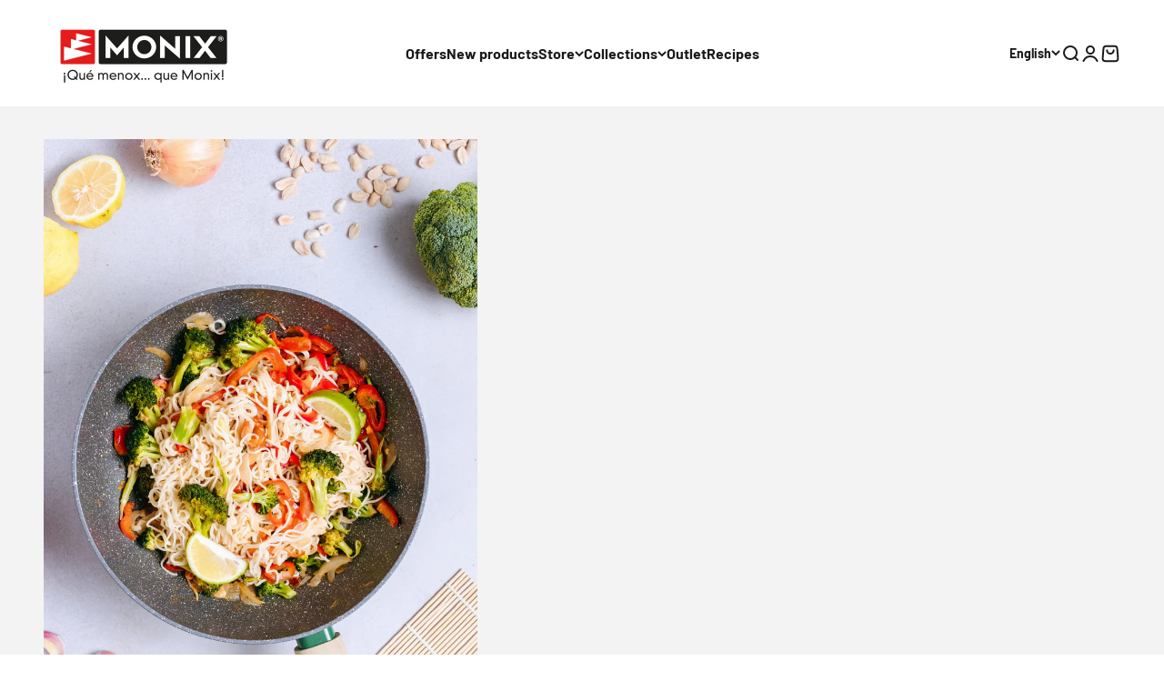

--- FILE ---
content_type: text/css
request_url: https://monix.es/cdn/shop/t/25/assets/custom.css?v=27623297331948213811768482673
body_size: -155
content:
.product-card__figure a:after,.product-gallery__media-list-wrapper .product-gallery__media-list .product-gallery__media:after{background-color:#00000008;content:"";height:100%;left:0;position:absolute!important;top:0;width:100%}.reversed-link{background:linear-gradient(to right,#0053a1,#0053a1) 0 min(100%,1.35em) / 0 1px no-repeat}.navigation-promo__wrapper .navigation-promo--grid .content-over-media:after{background-color:#0000004d;content:"";height:100%;left:0;position:absolute!important;top:0;width:100%}.espai-check{margin-left:10px}.accept-sub,.accept-sub-foot{display:inline}.accept-sub-foot{margin-top:-10px}.gpsr-button{display:inline-block;text-decoration:underline;margin-top:20px}.product:has(.buy-buttons button[type=submit][disabled]) .product-info__price sale-price.text-on-sale{display:none}.product:has(.buy-buttons button[disabled]) compare-at-price{font-size:var(--text-lg);line-height:1.6;margin-left:0;color:rgb(var(--text-color));text-decoration:none}.product:has(.buy-buttons button[disabled]) on-sale-badge{display:none}.product:has(.buy-buttons button[disabled]) price-list:has(compare-at-price[hidden]) sale-price{display:block}.mas-backstock-preorder-label,.mas_bb_disp-preorder{width:100%!important;margin-bottom:40px;padding:5px 20px!important;border:0;color:#000!important;font-weight:400!important;background-color:#fff3cd}
/*# sourceMappingURL=/cdn/shop/t/25/assets/custom.css.map?v=27623297331948213811768482673 */


--- FILE ---
content_type: application/javascript; charset=utf-8
request_url: https://searchanise-ef84.kxcdn.com/preload_data.6G4B5H9F6R.js
body_size: 9458
content:
window.Searchanise.preloadedSuggestions=['olla a presion','sarten acero inoxidable','cafetera italianas','monix capri','sartenes induccion','cafetera induction','acero inoxidable','cacerola baja','juego cuberteria','set sartenes','olla rápida','cuchillos monix','tapa olla','cubiertos de 24','valvula olla a presion','cacerola alta','tapa olla monix','monix piedra','cubertería monix 18/10','junta de olla a presion','olla presion','olla expres','mango olla','monix planet','cafetera vitro-express','cubiertos individuales','mango olla monix','sartenes acero','grill con rayas','paellera induccion','sartén de acero inoxidable','titan rock','monix mineral','sarten 28 cm','monix solid','bateria acero inoxidable','recambios olla monix','quan tanium','wok 28 cm','piezas denmark','sarten antiadherente','cafetera induccion','cacerola baja con tapa','colección planet','plancha induccion','cuchillo chuletero','eco nature','sartenes aluminio quantanium','cuberteria siena','asa cafetera','bateria cocina','sarten ceramica','sartenes magma','set cuchillos','ollas de presion rapido','grill con rayas monix','monix fuego','asas olla','cafetera italiana','utensilios de cocina','reductor cafetera','tenedor postre','recambio tapa','one click pietra','cubertería genova','one click','aluminio forjado','asa cafetera italiana 12','mango extraíble','sarten sin antiadherente','acero inoxidable 18/10','monix optima','martin berasategui','sartenes acero inoxidable','junta silicona','sets sartenes','olla de presion','sarten acero','cafeteras italianas','sarten solid','sartenes green','tapa sarten','bateria de cocina','sartén aluminio forjado','olla a','acero inox','monix magma','sartén 30 cm','cubiertos milan','recambio cafetera','mango recambio','olla monix','monix elite','olla 16 cm acero','monix veloce','sarten 24 cm','utensilios de silicona','sartenes mineral','junta olla','solid pro','cafetera italianas induccion','cafeteras induccion','cacerola baja 28','sarten mineral','tapa olla a presion tempo','paellera resistent plus','monix gusto','cazo inox','sarten 18 cm','mango cafetera','sarten antiadherente 28','sarten 16 cm','junta olla monix','colección ruby de monix','sartén denmark','ollas inducción','cucharas cafe','grill liso','monix chef','valvula de seguridad','titan rock sartenes','sartén green','mango sarten','sarten aluminio fundido','olla alta','olla vapor','hermanos torres','vitro express','sarten honda','xylan plus','cuchara postre','cafetera vitro noir','sarten inox','monix green','modelo capri','tapa olla presion monix','cuchillos chuleteros','sarten wok','sarten acero inoxidable antiadherente','duo ollas a presion','sartén 14 cm','sarten doble tortillas','tapas sartenes','sartenes acero inoxidable 18/10','cubiertos modena','olla monix veloce','olla a presión selecta','sarten 32 cm','sarten grill','plancha cocinar','cacerolas acero inoxidable','sarten monix fuego','cuberteria trieste','recambio olla','batería 10 piezas denmark','sarten inducción','monix profesional','sartenes de','sartenes de acero inoxidable','monix siena','set cubiertos','sin mango','junta olla veloce','cuberteria europa','cafetera italiana induccion','sartenes diamond','recambios olla','ollas de 20 acero','monix selecta','olla exprés rapid','mango olla tempo','sartenes sunset','olla presto','sartén copper','sarten aluminio','tenedor monix','sartenes fuego','cuchillo mondador','monix tempo','cazo induccion','gama xtrem','olla 4l','ollas a presiòn','olla tempo','sartén doble','cacerola baja 32','asas de','sartén 26 cm','solid monix 28','asa cafetera induction','sarten titanio','sarten inoxidable','moka cafe','sartenes amazonia','cuberteria milan','asa olla presion','sarten quantanium','sartén piedra','acero inoxidable sin antiadherente','mango sarten monix','paellera monix solid','sarten profesional','sin antiadherente','asas silicona','aluminio fundido','cafetera 12 tazas','sartenes experta','sarten monix','batería de ceramica','de olla','olla expres 4l','monix presto','tapa olla monix quick','sartenes monix','set de 3 sartenes','paella induccion','recambios olla presion','cuchara cafe','sarten pequeña','cafetera acero inoxidable','monix pisa','sartén amazonia','cafetera 3 tazas','olla quick','sarten tortilla','valvula de seguridad olla l','sartenes copper','sartén xtrem','set de ollas a presion','olla selecta','cazo acero','tapa olla rapida','cacerola magma','set ollas','cuchara postr','recetas olla rapida','cafetera aroma','juego sartenes','sarten aluminio quantanium 4 mm','monix speed','cacerola alta 24cm','tenedor genova','sartén chef acero inoxidable','olla a presión 10 litros','wok diamond 20 cm','válvula seguridad olla rápida monix tempo','induction express','ollas acero inoxidable','lote sartenes','monix resistent plus','colección de menaje amazonia buscando','cubiertos europa','set 3 sartenes','olla optima','espátula silicona','cazo acero inoxidable','juego de','sunset monix','tapa cristal','monix copper','cafetera induccion 12 tazas','sartenes aluminio','rustidera inoxidable','cuchillo santoku','mango olla veloce','monix valvula olla faster','olla super rapida','monix tasty','tenedor lunch','sartenes denmark','para induction','ollas a','sartenes in out','lote de 3','in out','sartenes mango extraible','batería de acero inoxidable','olla baja','asas de silicona','olla 10 litros','cuberteria 24 piezas','protector sartenes','ollas rapida','set duo olla rapida','tapa olla a presion','cafetera express','recambios cafetera monix','plancha acero inoxidable','olla acero inoxidable','libre de','mango one click pietra','sarten acero 18/10','sarten piedra 24','sartenes martín berasategui','monix easy','monix sartenes','tapas cristal sarten','ppg xylan plus','olla a presión 6l','sartén fuego','sartén 20 cm','sarten mango extraible','pomo olla a presion','mango olla expres','recetas olla a presion','olla a presión clásica','cocina monix','gama rubi','sarten magma','tapa de olla monix','olla veloce','tenedores monix','sarten acero inoxidable sin antiadherente','sartenes pietra','ollas expres','cuberteria pisa','sartén titan rock','monix diamond','monix quick','sartén solid 28 cm','wok amazonia','olla 12 litros','monix sarten','cacerola 24cm','olla acero','sarten fundido','cucharas postre','sarten pietra','sartenes mango extraible induccion','sarten eco nature','sarten sin mango','juego de sartenes','sartén acero inoxidable elite','a presion','monix classica','resistent plus','cafetera una taza','eco cook','sarten martin berasategui','asa cafetera 9 tazas','sartenes inoxidable','olla monix quick','olla a presion faster','ollas presion','sarten plancha','cafetera italianas 12','sartenes forest','monix elite non stick set 3 sartenes','sarten inoxidable induction','olla de acero con tapa de acer','set de ollas','sarten mineral monix','cafetera italianas mango','valvula olla a presion monix','olla a presion olla monix quick','juntas olla monix','mango monix','batería induccion','cafetera monix','lote 3 sartenes monix fuego','cubiertos monix manila','monix inox 18/10','sartenes mango','junta de','ollas de acero','termo cafe','olla rápida monix','olla a presion super rapida','cafetera italiana 9 tazas','4 monix presto','de acero','sartén 22 cm','cafetera inducción 3 tazas','cafetera 1 taza','set cubiertos siena','cafetera vitro express monix','tapas ollas','batería acero inox','olla faster','sartenes hermanos torres','mango tapa olla monix','sarten diamond','cafetera new cream','sartenes granite','mangos de ollas','recambio olla tempo','non stick','cafetera 6 tazas','cuchillos japoneses set','olla a presión 4 litros','tapa de olla','monix xtrem','cuberteria modelo','recambio mango','sarten sin pfoa y ptfe','cubiertos verona','pomo olla monix classic','cafetera induction express','recambios tapa cristal','ollas y cacerolas','tenedor mesa','cubiertos monix','tapas de silicona','sartenes acero inox','olla 8 litros','junta cafetera','capri m194004','new cream','asa olla','cacerola induccion','olla a presion 6 litros','olla e','set de','sartén 18cm','set sartenes acero inoxidable','de 20 cm','tapa vidrio','sarten de acero inox de 28','baterias cocina','monix optima bateria','eco nature 22 cm','cacerola baja 32 con tapa','monix m240224','sarten 32 cm acero induccion','tapa monix','juego cubiertos','junta cafetera express','sartenes quan tanium','batería de acero','sartén experta','de cafe','sarten de acero inox','sartén honda 28','sartenes para inducción','tapa de vidrio','recambio olla presion','cafetera vitro','tasty monix','olla monix tempo','valvula olla','monix para horno','cuchara moka','presto duo','sarten monix berasategui','mango one click','cuchara sopa','de de acero','cubertería manila','juego de cuchi','bateria optima 2','monix genova cubiertos','cacerola solid','sarten monix elite','olla duo','junta monix veloce','sin niquel','monix veloce recambios','paellera resistent','cubiertos de servir','olla a presion 4l','olla monix minute','monix non stick','olla a presion monix','olla induccion','cubiertos génova','sartenes de acero inoxidable sin','cuberteria monix','sarten full induccion','cuchara mesa','olla monix selecta','presto olla','cuchara servir','de vapor','valvula de seguridad veloce','sartén horno','sarten titan','sartenes eco-nature','cafeteras inducc','sartenes con mango desmontable','monix sunset','sartenes xtrem','monix experta','cafetera induction inox','cafetera 9 tazas','sartenes de fundido','sarten chef','de acero inoxidable','cacerola baja sin','cuchillo mondador hermanos torres','ollas inox','y cazos','sartenes para tortillas','utensilios cocina','olla speed','sartén ceramico','cuchara de cafe','sartenes de acero','cafetera exprés de aluminio','cafetera eterna','mango superior monix','sartén de 28','monix induccion','tenedores postre','bra monix','tapa de cristal','grill rayas 28','valvula monix presion','set 2 sartenes','monix rubi','batería 9 piezas denmark','aluminio reciclado','monix europa','capri xl','set ollas a presión','olla ruby','cuchillo postre','junta silicona olla','monix induction','olla inoxidable','coleccion monix','olla 22 cm','ollas de presion','sarten mango','cucharas de postre','valvula olla monix','sarten monix mineral','cuerpo olla','monix siena cubiertos','junta olla presion','bateria de cocina induccion','tapa olla presion','cafetera italiana 12 tazas','sartén eco','juego 24 piezas','28 cm monix','monix vitro-express','olla a presion rapida','cuchillo de mesa','olla monix 9 litros','sartenes profesional','sarten tortillas','cacerolas 36 cm','ollas acero','cacerola alta 24 cm xylan','selecta 4l','de mesa','accesorios más','grill antiadherente','monix quan tanium','cubertería amalfi','cacerola alta xylan','sarten 12 cm','set 3 sartenes acero inoxidable antiadherente','junta monix','utensilios planet','que es el reductor en la cafetera','cestillo olla','cafetera rock','cacerola alta 24 cm','sartenes titanio','batería cocina induccion','olla presion rapida','apta lavavajillas','set acero inoxidable','cafeteras italiana induccion','sartenes 28 cm','asa express','acero esmaltado','pinzas solid','mango inferior','de olla a','termo para','sartén in out','cucharas milan','olla 6 litros','sartenes aluminio antiadherente','sartén green 30','cafetera eterna 10','sartenes fundido','monix modena','junta olla presto','set de cocina','cubiertos sin niquel','válvula de seguridad olla monix faster','sartén de 28 cm','mango tapa','monix presto 4l','monix mineral grill','set duo ollas a presion','vitro noir','sarten cosmos','sarten mango desmontable','cacerola de 20 cm','olla 20 cm','sarten con','sartenes solid','ruby monix','cuchara de servir','sarten in&out','olla 9 litros','bateria inox','olla a presión 2 litros','cuberteria verona','olla presión 10 litros','cubiertos capri','sartén doble twin solid','cestillo olla a presion','recambios valvula olla a presion','de postre','monix sarten 28 cm','sartenes ceramica','cuchillos de','santoku chef','valvula olla expres','monix vapor','set de cubiertos','no induccion','monix vitro noir','sarten 20cm','cafetera inducción italiana','monix grill','tapa sarten cristal','cuberteria 113 piezas','cazo 16cm','cubiertos trieste','cafetera aluminio','lavavajillas lote','sartenes piedra','monix eterna cafetera italiana 10 tazas','baterías de cocina','para lavavajillas','cafe genova','sarten monix solid','valvula de olla a presion','the monix','monix m530005','sartenes 32 cm','olla presto 6 litros','monix génova','valvula monix','sarten rock','sarten huevo','para olla','monix eco nature sartén','cubertería capri','de ollas','bateria acero','de cubiertos','sarténes inox','cuberteria acero inoxidable 18/10','mango olla monix tempo','olla acero 18/10','monix sin pfoa','monix pietra','cafetera induccion 6 tazas','set sartenes amazonia','sarten para','sarten 32 cm induccion','cafetera monix induction rock','olla alta acero inox','asa olla rapida','sarten hermanos torres','sartén para tortillas','monix de 24','sarten acero inox','grill planet','olla a presion veloce','aluminio forjado monix','batería monix','sarten con mango','sarten 28 cm quantanium','cacerola acero inoxidable','baterías acero inoxidable','sartenes acero inoxidable sin','valvula de funcionamiento','monix presto olla a presión 7 litros','rustidera optima','wok diamond','sarten baja','pote acero inoxidable','olla de','set 3 sartenes aluminio forjado','cacerola amazonia','tapa acero','tapa olla a','sartenes con','cuchillos fr mesa','sartenes monix magma','piezas de','olla presión rápida 10 litros','sarten de acero inoxidable 18/10','set utensilios','individuales amalfi','sarten induction','sarten fuego 20 cm','monix milan','ollas de','olla clasica','escurridera de 24cm','cacerolas solid','cacerola baja 28 cm','para freir patatas','monix in out','junta veloce','cuberteria como','set 3 sartenes profesional','olla monix clasica','cacerola alta an','sartenes sin pfoa','cubiertos pescado','mango cafetera expres','cazo chef','de tapa olla','cacerola 40 cm','x trem','pomo tapa','sartenes para lavavajillas','sartenes vit','sarten de 18 cm','valvula funcionamiento','recambios olla monix junta','olla de vapor','cacerola magma 32','inoxidable sin','inoxidable de','de olla monix','sarten con cestillo','sarten sin antiadher 24','mango cuerpo','olla 28 cm','monix diamond set','bateria denmark 10','sartenes sin mango','sarten antiadherente 20cm','monix titan','sarten forjado','olla 24cm','pomo tapa de cristal','cestillo para','cubiertos modelo','olla elite','cubiertos postre','de ollas a presion','monix mb','sartenes 16 cm','coleccion quantanium','plancha lisa','olla presion rapida duo quick 6 l 4 l','cubiertos pisa','selecta recambios','set ollas 4+6','mango cm','maxi pan 40','cacerola alta 20cm','tenedor modena','olla magma','tenedor de postre modelo','utensilios de','monix twin','individuales florencia','tenedor milan','sartén honda green','espumadera solid','de a','fuentes para horno','olla presion 4l','sartén aluminio induccion','olla 26 cm','tapa cacerola','sarten de 30 cm','pala tarta','cuchillo fileteador','cafetera noir','sarten fuego 24 cm','tenedor postre/lunch','termo de','ollas fundido','con tapa','fusion pro','monix m125974 manila','juntas cafetera','rápida speed','olla 4 litros','monix presto duo','plancha solid','cafetera inox','juego de cuchillos','junta a990932','sarten sunset','de sartenes','cafetera vitro express','mango olla a presion','cazo mineral','cafetera induccion 1 taza','sarten magma 28 cm','cucharon de servir','olla p','caldo de verduras','batería ollas','mango olla quick','de o','valvula seguridad','monix cacerola','como se usa','con antiadherente','sartenes con antiadherente','colección soli pro','set sartenes monix','olla a pr','tenedor mesa monix genova','de utensilios de cocina','mango de sarten','olla con tapa de cristal optima','tapa 32 cm','cacerola baja fundido','cacerola inox','recambio cafetera monix 6','asas olla monix','de presion','juego cuberteria 18/10','olla monix presto','limpieza fácil','monix presto olla a presión 4l','cuchillo sierra','monix génova set de cubiertos de 24 piezas con cuchillo chuletero acero inoxidable 18/10','in and out','de induction antiadherente','sarten monix non stick','olla a 2','sartenes revestimiento','reductor de cafe','recubrimiento cerámico','cacerola baja acero inoxidable','grill green','cacerola alta 20','válvula seguridad olla quick','cubiertos individuales milan','olla ex','batería denmark','cuerpo olla monix','asa olla presion clasica','bol inox','de 32 cm diametro','junta olla a presion','mango cafetera vitro','individuales capri','sartenes magma 20','todo tipo de fuegos','sarten azul','olla convencional','cuchara de postre','cafetera inoxidable','sarten de acero','presión presto','ollas super','cacerola xylan','set duo faster','presión classica','monix m24','mango grill','juego de cubiertos','efecto piedra','cubiertos hotel','cafetera italiana acero inoxidable','sartenes monix fuego','acabado granite','monix m740040 copper de 3 sartenes','batidora solid','cafetera roja','monix resistent','olla monix faster','cubertería módena','monix sarten de 28','de anti','mango veloce','sarten pro','antiadherente ppg','sartenes chef','pala pescado','sartén 18 acero','grill mineral','cacerola optima','wok planet','monix cosmos','recambio valvula','valvula de seguridad olla quick','cubiertos piezas','sarten con tapa','sarten resistent plus','induccion acero','rustidera elite','cafetera azul','como cubiertos','sarten 24cm','mango quick','cacerola baja con tapa de cristal','cafetera cream','monix ruby','olla r','bateria optima','olla rapida 4 litros','monix minute','cazo 16 cm','cubiertos 24 piezas','sartén mango silicona','cubiertos roma','olla de acero inoxidable','asa de cafetera','cacerola de','junta olla a presión selecta','mango olla presion','set sarten','olla a presion as','sartenes induccion 22 cm','tapa olla 10 l','juego cuberteria piezas','cacerola acero inoxidable sin antiadherente','cacerola sin antiadherente','olla presion monix','cuberteria or','cazo de inox','mango olla presion tempo','sarten 28 cm acero','bateria de cocina todo tipo de','set duo 6+4','cubiertos or acero inoxidable','ollas rap','cucharas largo','utensilios de cocina acero inoxidable','acero ino','sarten induccion con','de ollas de presion','valvula de','sarten acero cm','monix lid','asas olla a','set sartenes mineral','set cubiertos de 24','sartenes inducción mango extraible','junta oll','set 3 sa','moka da 12','monix sunset 22 y 26 cm','para induccion','verona acero','plancha inoxidable','sarten sin mangos','válvula olla tempo','olla speed duo','primer uso','set de platos cocina','pomo olla monix','mango silicona','sartenes sin adherencia','de olla presion','junta presto olla monix presto','recambio asa','quick monix','accesorios moka','presto olla rapida','olla expres dos','cacerola monix','induction noir','mango superior','baja temperatura','junta olla a','sarten 22 acero inoxidable','cacerola alta 32 cm','junta monix faster','cafetera de induccion','cafetera de 1 taza de induction','cafetera express aluminio','sarten 10 cm','sarten fuego 30','monix induction express','cuchara milan','junta cafetera monix','la presion','monix amalfi','asa cafetera tazas','full induction','pala de pescado','sartenes induction','cazo piedra','asa monix','set de cuchillos','monix selecta 4','junta de olla','olla rapida m911002','ollas en acero de 3','de cocina','olla cristal','cubiertos siena','cafetera acero inoxidable 12 tazas','azul monix','recetas olla presion','olla grande','sarten de aluminio','sartenes be is','codigo descuento','sarten monix green','tapa sarten 28 cm','sartén alta','cuchara de sopa 18/10','y baterias','olla presion 2 litros','olla classica','cubierto dorado','cafetera italiana monix aroma','juntas silicona','olla a presión duo','monix optima 28 cm','tapa de olla a presion','sartén solid 28','set de sartenes acero inoxidable','olla m570002','accesorios tempo','tenedores milan','easy olla presion','base s','vez cocidos','tapa quick','olla a presión inducción','cacerola baja monix','induction rock','cazo ruby','cafetera acero','bateria sin pfoa','ollas de 24','cacerola alta 20 cm','protectores multiusos','olla presion tempo','induction inox','ollas bajas','recambios monix','set duo','sartenes titan rock','twin magma','cuchillo pescado','monix florencia','accesorios de','set de baterias','cacerolas 20cm','lote 3 sartenes','ollas y cacero','acero inoxidable con antiadherente','para sarten de','sarten acero inoxidable 18 cm','cocina silicona azul solid','sarten acero inoxidable 18/10','sarten induccion 18 cm','ollas el calor','cuberteria siena 113','olla acero inoxidable sin antiadherente','cacerola pietra','cacerolas induccion','ada para cazo','monix 26 cm','sarten elite','presto ollas','monix titan rock','ollas optima','set acero inox','olla a presión rapida 6 l','olla rapida 8 litros','cuchillo santoku hermanos torres','sartenes mango desmontable','olla a pre','cafeteras italianas induccion','monix titan rock 20 cm','mango de olla','sarten monix 22','sarten mineral 24','pieza de valvula olla a presion','tapas de olla','tenedor amalfi','pack sartenes','grill magma','cuberteria dorado','olla de para induccion','monix optima 4','coleccion elite','olla antiadherente','de mango olla monix','plancha monix','grill induccion','de silicona','recambios olla a presion','olla a presion 9 litros','sartén mini','sartenes mb','bateria indu','bateria para induccion','tapas one click','tapa tempo','valvula classica','sarten ondo','sartenes berasategui','monix antiadherente','sarten one click','cazo de monix','acero inox cazo','cuchillos para','mango sarten magma','acero inoxidable 30','tapa olla monix tempo','acero al','de valvula','de aceite','olla presion 6l','set cacerolas','cacerola 24 cm','basic line','cafetera 3 tazas induccion','acero inox 18-10','olla presión clasica','elite m240330','junta olla a presion 4 litros','monix unica','olla a presion veloce 9 litros','monix quick 7','la rapida','junta silicona 22','solid grill','monix tapa','ollas a presión 9 litros','capri de monix','sartén acero inoxidable 28 cm','tapa olla tempo','cafetera inducción express','para ollas','aluminio gusto','bra sartenes','salva sartenes','sarten 24 cm full','induction monix','recambio faster','junta olla monix quick','de 36 cm','olla rapida veloce','cafetera induction noir','sarten coleccion','sarten acero inox 30 cm','cuberteria florencia','sartenes ceramico','cacerola baja solid','espatula solid','junta olla quick','valvula olla presion','grill con','olla a presto','monix protect','28 cm planet monix','sarten aluminio piedra','monix martín berasategui','sartén green 26 cm','cubiertos con 2','sarten induccion 24 cm','mango be','monix eterna','olla a vapor','cafetera expres','cafetera monix induccion','sartén acero inox chef','cazo inoxidable','juego cuchillos','cacerola aluminio forjado','set de 3 sartenes hermanos torres','cazo de servir','olla selecta duo','grill a rayas','sartén antiadherente chef','cubiertos servir','cuchillos japoneses','olla 7 litros','modelo milan','tenedor pescado','tres sartenes','recambio tempo','olla rapida system','cazo 18 cm','monix plus','set cuchillos monix japoneses 4','mango grill experta','grill inox','sarten unica','cuchara siena','tapa olla presion 4 a 6 litros','difusor de calor','monix aroma','monix clasica','cafetera 4 tazas','lengua pastelera','olla easy','pala para pastel','sartenes set','cacerola ceramica','sin agua y','olla rápida 6','cafetera inducción rock','grill lisa','cazo monix solid','olla vapor optima','fundido antiadherente','recambios mango','sarten sin teflon','induction ruby','3 sartenes magma','sartén freir','mini paella induccion','sartén pequeña acero inoxidable','olla a monix','pela patatas','sartén 14 piedra','mango monix tempo','plancha grill','acero inoxidable cuberteria','valvula monix veloce','cubiertos en','set sartenes hermanos torres','sartén grande','olla super','tapa de olla rapida','cubiertos individuales modena','sartén 15 cm','acero inoxidable sin','grill rayas','olla alta 32 cm','pisa gold','cafetera acero induccion','juntas de','de olla a presion','tapa monix tempo','faster 4l','asa para cafetera','plancha asar','cacerola resistent','22 cm induccion','cacerola monix m240318','cacerola 20 cm','bateria optim','tapa vidrio 18 cm','sarten bra','set de sartenes antiadherente con mango','de cocina monix elite','junta de veloce','set sartenes profesional','olla rapida 10','cocina silicona','sartenes anti','sartenes con tapa','cazo amazonia','válvula olla a presión presto','pack 3 sartenes','cuberteria inox 18/10','olla a pres','recambios cafeteras','tricapa innovations','olla 20 litros','tapa olla a presión monix','sarten 18 cm acero inoxidable','cacerola monix alta','monix 32 cm antiadherente','sarten sin antiadherente 20 cm','sarten monix titanio','mango des','cubiertos or','mango para olla','olla a presion 8 l','acero de inoxidable','cuberteria piezas','cafetera italianas 1 taza','mango del cuerpo','tapa para ollas','italianas induccion','cafetera induction 1 taza','tapa cazo','olla monix ruby','eco nature 24','cuchillo santoku hermanos','sarten induccion sin mango','cucharitas café','cacerola 8 litros','cuchara pisa','set cocina','cafetera 9 tazas monix rock','maxima calidad','grill con rayas titan rock','dos sartenes','cubiertos de piezas','basic line sartenes','sarten 1 8 cm','sartenes con cestillo','set elite','elite non stick','de cuchillos de cocina','acero inoxidable sarten','monix como','sartenes dos asas','optima con tapa de acero','vitro express 6','bateria apilable','tapa 28 cm','bateria cocina acero inoxidable','presto olla presion','induccion optima','sarten apilable','cuberteria monix pisa','cacerola olla','olla 4 y 6','sartenes base','monix roma','olla a presión monix selecta','sarten sin antiadherente 30','olla expres rapida 9','sarten de titanio','asas cacerolas','sartenes one click','cafetera italiana inducción 9 tazas','sartenes monix elite non-stick','valvula olla veloce','sarten mango color','set de 3 sartenes amazonia','monix solid 30','set 16 piezas','resistencia grill','sartenes 30 cm','piezas monix','sarten que se mango','sartén de acero inoxidable sin antiadherente','cuberteria acero inoxidable','junta monix quick','de 28 cm','de plancha','sartenes de titan','sarten 26 cm resistent plus','sartenes acero chef','cafetera express de aluminio','set cubiertos genova','monix rock 9 tazas','de limpieza','funcionamiento olla','baterias de induccion','y acabado mate','sartenes induction base','plancha planet','cacerola titán rock','monix génova set de cubiertos de 24 piezas','recambio de la','cacerola alta 28','olla 8 l','paellera acero inoxidable','olla rápida 4l','cacerola alta optima','cafetera vitro-noir','alta con tapa','set de platos','sarten verde','recambios tempo','olla rápida 9 l','cazo elite','mango olla rapida','óptima batería 7 piezas','cafetera italiana 3 tazas','sarten vitrocerámica','mango cafeteras','tapa e','junta quick','sartenes antiadherentes','cazos solid','cubiertos para','tapas de','junta olla faster','sartén inox tricapa','silicona monix','recambios monix veloce','válvula olla rápida veloce','termo l','recambios olla monix quick','cacerola alta amazonia','utensilios solid','cocer patatas','asa silicona','válvula olla faster','cacerola 28 cm','sartén libre de pfo','bateria elite','junta cafetera monix 10 tazas','sartén 20 cm acero inoxidable','para cuberteria','cubiertos acero','ollas presión 12 litros','para olla a','cubiertos con para','mango green','cafetera asa','sartenes para','asa cafetera italiana tazas','olla a presión tempo','acero inoxidable cacerola','tapas silicona','sarten para horno','recambios monix tempo','set de cocina amazonia','olla clasica a presion 12 litros','monix m530002','pack de 3','olla presion 4 litros','sin pfoa','de tapa de','presto olla monix','monix m530002 olla','mango faster','cazo sopa','olla a presion speed','sartenes de piedra','de olla expres','sartenes sin mango/asas','cafetera para induccio','monix m790004','olla exprés 10 l','fundido solid','cacerola baja de 28','olla diamond','monix presto 4+6','antiadherente chef','tiempo coccion','mango de olla exterior','olla presion 10','sarten aluminio quantanium remachado','asa cafetera monix rock','monix m240002','monix presto 7','sarten chef de 30 cm','espàtula acero','sartenes para plancha','recetas en olla rapida','plancha s','sarten de 32 cm','monix olla a presion','de la olla','monix cacerola acero','asa cuerpo','mangos olla a','juego acero inoxidable','recambios de','tapa ollas','olla presión 9 litros','tenedor siena','paelleras resistent','olla minute','monix grey','cafetera italiana acero','asa cafetera monix 9 tazas','cacerola baja de 32 cm','grill sin teflon','como cuberteria','ollas grandes','wok monix','olla tapa acero','recambio de olla','olla 6l','valvula funcionamiento olla monix','cafetera de 6 tazas','tapa sarten monix','tapa para','monix trieste','batería 10 piezas','paellera monix','moni veloce','speed monix','classica monix','green sarten','cafetera inox induccion','cacerola 18 cm','sarten con de temperatura','cafetera fresa','sartenes aluminio forjado','monix olla 18/10','para sopa','asa olla monix co','tapa olla presto','para cafeteras','optima 4 piezas','cuchara de postre siena','cacerola aluminio','solid monix','tapa express','sartén solid 26 cm','olla sin','cafetera italiana 6 tazas','cubiertos de 18','cuchillo chef','mineral sarten','paella acero','juego 24 piezas cubertería europa on cuchillos chuleteros','sartenes grill','tapas olla','mango desmontable','cubiertos amalfi','presto tapa','monix faster','tenedores pisa','cacerola planet','sarten sin','cuchillo trento','valvula selecta','cafetera italiana 1 taza','sin teflon','sartén 28cm','sarten honda fuego','mango monix veloce','batería amazonia','sartén de aluminio ppg','sarten ppg','para olla a presion','cafetera vitro noir 9','junta de olla a presión faster','sartén 22 cm solid','junta olla veloce 6 litros','sartenes elite','peladores solid','plancha de','cuchillo monix','monix solid sartenes','cazo diamond','para olla monix','monix 26 magma','tapa 16 cm','antiadherente eco','baterias de cocina de induccion','cuberteria 12 servicios','olla set','sarten apto lavavajillas','sarten inducción 30 cm si mango','sartenes acer inoxidable','cacerola 32 cm','olla s presion','accesorios ca','monix olla alta','solid pro monix','ollas sin asas','cafetera italianas 12 tazas','olla presion duo 4l 6l','set sarten acero inoxidable','con cuchillos','monix max','sartenes sin asas','valvula seguridad tempo','sarten acero inoxidable de 18','cafeteras monix','piezas cubertería','set 12 piezas','plancha pescado','induccion compatible','cacerola inoxidable de 20 cm','cazo vitroceramica','de cafe modelo milan','largo modelo milan','cafeteras italianas 9 tazas','super rapida','cacerolas acero inoxidable 18/10 sin','sartenes pro','tapa olla monix 6l','sarten con asas','ollas inducción 30 cm','ollas inducción 17 litros','monix cuberteria siena 24','olla expres 6 litros','sarten acero inoxidable monix','sartenes ti','cazo de acero','para sartenes','gril con rayas naranja','quick 9 l','monix veloce mango olla presion','sartenes acero 30','sarten monix profesional','olla rapida 7 litros','recambios valvula a presion','grill con rayas red','bateria acero inoxidable sin antiadherente','monix olla rapida','para los cubiertos','olla tempo mango','mango cafetera italiana 8 tazas','cafetera italiana 8 tazas','tapas sarten','verona gold','cubertería verona gold 16 piezas','mango desmontable soft touch','ollas aluminio fundido','sarten honda 28 x 8','cafetera induction 12 tazas','cuchillo y tenedor','tenedor postre siena','mango olla ex','recambio de junta de olla','24 cm olla','olla acero inoxidable 18/10','junta olla monix presto','cafetera 12 tazas new cream','sarten de acero inoxidable 26','mango extraíble one click','cazo grey','sarten 26 solid','lote sartenes 18-22-26','apto para horno','grill copper','junta olla monix classica','recambios de monix','tapa cacerola 36','cuchillos santoku','junta de cafetera','junta silicona cm','monix selecta 9 litros','tapa olla ollas','cuberteria gold','junta monix 990988','olla baja de 28','ser sartenes','sarten sin recubrimiento','cacerolas magma','olla a presion quick','de cacerolas y ollas monix','set cacerola','paellera 38 cm','de moka','sarten acer','recambio olla a presion','cubiertos bra','sartenes de forjado','cuchillos hermanos torres','on click','set inoxidable','bateria de 8 piezas','bateria cocina acero','de presion de 6 litros','se presion','olla de p','en olla','cubiertos florencia','sarten acero inoxi','sarten aluminio reciclado','recambios cafetera','cafetera italiana 6 tazas induccion','monix olla','grill optima','a olla presion','set 3 sartenes monix','recambios olla monix tempo','ya express','sarten no antiadherente','sartenes forjadas antiadherentes','de mango de cafetera','sarten aluminio forjado cosmos','tapa olla monix 22','individuales reims','cacerola 20cm','bateria completa','sarten a inoxidable','sartén diamond 28','olla acero inoxidable 24 cm','junta silicona 24 cm','sartenes de acero sin antiadherente','de expres','set cuchillo','olla rapida tapa','monix mineral eco','solid con','cucharas servir','olla de 4 y 6','olla monix 20 cm','cuchillo europa','cacerola monix optima','hermanos to','olla amazonia','termo acero','grill titan rock','servir cucharón','monix inox','olla a p','monix one click pietra','sarten acero inoxidable 24','aluminio forjado quantanium','pomo olla','lote dos sartenes','juego cuberteria 24 piezas','grill ruby','bateria m450002','cuchillo juego','cuchillos verduras','cazo para servir','asa cafetera 12 tazas','sarten desmontables','juego de y sartenes','de valvula olla faster','cestillo fuego','acero inoxidable sartenes','olla de presion 4 litros','cuberteria 24 siena','sarten monix eco nature','de coccion','la de presion','cacerola monix 24','validas para','tapa cristal olla 22 cm','sartenes monix sunset','tapa para olla','sarten monix 20 cm','mango tapa olla','efficient profesional','asa de olla','sartenes de 28','olla acero inox','sartén de acero inoxidable sin antiadherente chef','sarten 29 cm','sartenes en inox','asas ollas','monix induction inox','monix solid grill con rayas 28 cm','titan rock 28','click pietra','cafeteras para induccion','grill antiadherente con rayas diamond monix','alumini fundido','tapa para sarten','individuales génova','cuchara cafe genova','sartenes bra','ollas altas','rock titan','batería 7 piezas','cuberteria siena 24 piezas','cacerola con tapa de cristal','onix mini olla','olla m911002','de la','hermanos torres monix','cafetera italiana monix','mango tempo','monix m863103','olla modelo faster','acero inoxidable antiadherentes','más piezas','cacerola baja ruby','sarten de ceramica','serie magma','sarten de fundido','recambio cafetera 3 tazas','monix paellera de aluminio con antiadherente 38 cm apta para todo tipo de cocinas incluida inducción','cuchara monix','pon cafe','colador pasta','sartenes honda','cuchillo de lunch','menaje cocina','olla a presion set duo','cacerola elite','monix safe','modelos ollas','de cocina 21','y ollas','inducción inox','sartenes para hostelería','cuchillos genova','ollas forjado','sartenes de color','sartén rubi','rebajas grill','olla a presión 12 litros','sarten monix full','olla induccion 16','antes de usar como','largo cuchara','quan t','ollas de 30 litros','olla a presión de 8 litros','set de cacerolas','olla m790002','set 24 pisa','cacerola baja 36','lengua solid','modo de uso','recetas olla a presion rapida','cacerola alta 26 optima','asas bateria','junta olla rapida','cuerpo olla clasica','cubertería baguette','cacerola optima cristal','juego 24 piezas cubertería','mango inferior express','magma monix','todos fuegos','medidas de la olla a selecta','green monix','ollas de 6l','recambio de','batería 4 piezas','olla presión selecta','asa olla tempo','válvula de olla tempo','de acero inoxidable para induccion','junta 24 cm','monix induction inox cafetera italiana','bateria cocina optima','sarten 24 cm aluminio','sartén eco sin pfoa','monix 6l','junta olla selecta','cubiertos a modelo','cafetera italiana induccion tres tazas','plancha full-induction','monix noir','recambios valvula olla','junta olla a presión presto','cafetera express 10 tazas','set de 2','sartén eco&cook','monix forest','sartenes sin','ca erola 32','junta monix selecta','junta olla tempo','olla presión 8 litros','cuchillos sierra','tenedor de postre manila','cafetera monix vitro express','regulador de presion','induction ruby monix','juego cubiertos piezas','sarten acero inoxidabl','sartén en naranja','olla induction','cubiertos de postre','monix veloce valvula','duo ollas veloce','sartenes horeca','sartén de piedra','sartenes aluminio fundido','monix m202974','piezas forest','cucharas postre pisa','olla 20 cm antiadherente','sartenes induction mango','tapa rapida','cafetera inducción 9 tazas','valvula olla rapida','cafetera italiana induction 9 tazas','inoxidable optima','set 3 cuchillos','asa olla monix 8 l','asa cafetera rock','bateria cacerola','sartenes vitroceramica','recambio veloce','italiana induccion','olla cuerpo','presión quick','cacerola pro','sarten de tortillas','olla presión super rapida','set olla','cafetera tres tazas roja','piezas de coccion','ollas con','las cafeteras italianas','monix eco nature','cafetera para induction','in & out','por xylan plus','tapa olla quick','cubertería v','mangos de','valvula presion olla','cuchara verona','chuletero milan','cosmos wok','baja de','seguridad tempo','sartén acero fundido','cubiertos pescado manila','tapa olla rapida selecta','monix cafetera vitro 6','mini sarten','cacerolas de 32 cm','olla rapida 6 litros','6 l olla','cazo solid','cafeteras vitro','cubierto capri','valvula presion','mano olla rápida','cuchillo chuletero monix siena','tenedor manila','de agua','plancha para','fuente de horno','juego de de acero inoxidable'];